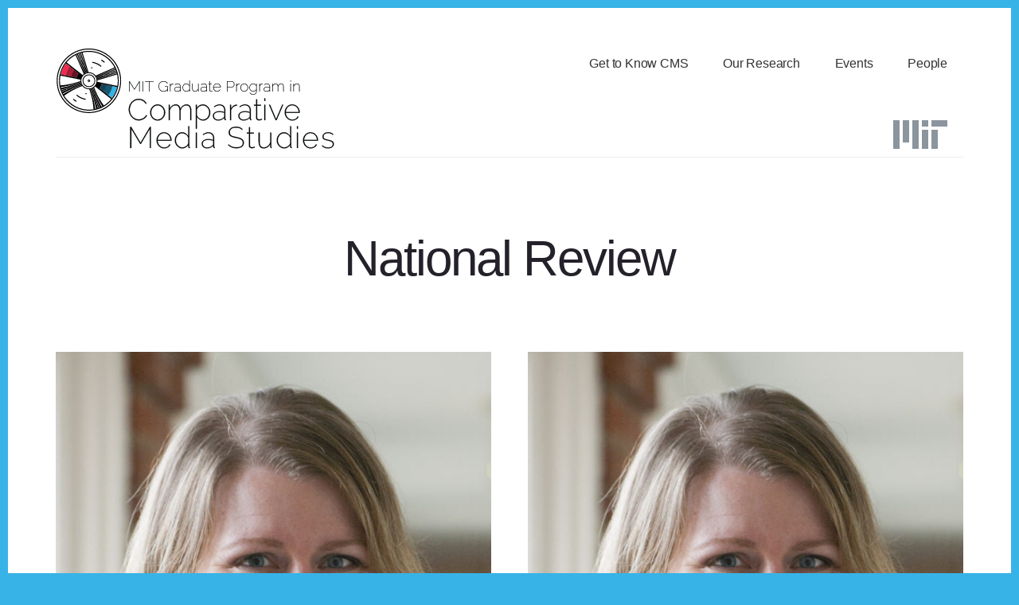

--- FILE ---
content_type: text/html; charset=UTF-8
request_url: https://cms.mit.edu/tag/national-review/
body_size: 57535
content:
<!DOCTYPE html>
<html lang="en-US">
<head >
<meta charset="UTF-8" />
<meta name="viewport" content="width=device-width, initial-scale=1" />
<meta name='robots' content='noindex, follow' />

<!-- Google Tag Manager for WordPress by gtm4wp.com -->
<script data-cfasync="false" data-pagespeed-no-defer>
	var gtm4wp_datalayer_name = "dataLayer";
	var dataLayer = dataLayer || [];

	const gtm4wp_scrollerscript_debugmode         = false;
	const gtm4wp_scrollerscript_callbacktime      = 100;
	const gtm4wp_scrollerscript_readerlocation    = 150;
	const gtm4wp_scrollerscript_contentelementid  = "content";
	const gtm4wp_scrollerscript_scannertime       = 60;
</script>
<!-- End Google Tag Manager for WordPress by gtm4wp.com -->
	<!-- This site is optimized with the Yoast SEO Premium plugin v19.3 (Yoast SEO v20.4) - https://yoast.com/wordpress/plugins/seo/ -->
	<title>MIT Graduate Program in Comparative Media Studies - &quot;National Review &quot;</title>
	<meta property="og:locale" content="en_US" />
	<meta property="og:type" content="article" />
	<meta property="og:title" content="National Review Archives" />
	<meta property="og:url" content="https://cms.mit.edu/tag/national-review/" />
	<meta property="og:site_name" content="MIT Graduate Program in Comparative Media Studies" />
	<meta property="og:image" content="https://cms.mit.edu/wp/wp-content/uploads/2020/09/GPCMS-site-icon-acronym.png.webp" />
	<meta property="og:image:width" content="1" />
	<meta property="og:image:height" content="1" />
	<meta property="og:image:type" content="image/webp" />
	<meta name="twitter:card" content="summary_large_image" />
	<meta name="twitter:site" content="@mit_cms" />
	<script type="application/ld+json" class="yoast-schema-graph">{"@context":"https://schema.org","@graph":[{"@type":"CollectionPage","@id":"https://cms.mit.edu/tag/national-review/","url":"https://cms.mit.edu/tag/national-review/","name":"MIT Graduate Program in Comparative Media Studies - \"National Review \"","isPartOf":{"@id":"https://cms.mit.edu/#website"},"primaryImageOfPage":{"@id":"https://cms.mit.edu/tag/national-review/#primaryimage"},"image":{"@id":"https://cms.mit.edu/tag/national-review/#primaryimage"},"thumbnailUrl":"https://cms.mit.edu/wp/wp-content/uploads/2017/01/Nicole-Hemmer.jpg","breadcrumb":{"@id":"https://cms.mit.edu/tag/national-review/#breadcrumb"},"inLanguage":"en-US"},{"@type":"ImageObject","inLanguage":"en-US","@id":"https://cms.mit.edu/tag/national-review/#primaryimage","url":"https://cms.mit.edu/wp/wp-content/uploads/2017/01/Nicole-Hemmer.jpg","contentUrl":"https://cms.mit.edu/wp/wp-content/uploads/2017/01/Nicole-Hemmer.jpg","width":1600,"height":1815,"caption":"Nicole Hemmer, assistant professor at the University of Virginia's Miller Center and author of Messengers of the Right (2016)"},{"@type":"BreadcrumbList","@id":"https://cms.mit.edu/tag/national-review/#breadcrumb","itemListElement":[{"@type":"ListItem","position":1,"name":"Home","item":"https://cms.mit.edu/"},{"@type":"ListItem","position":2,"name":"National Review"}]},{"@type":"WebSite","@id":"https://cms.mit.edu/#website","url":"https://cms.mit.edu/","name":"MIT Graduate Program in Comparative Media Studies","description":"Studying Media and Making Media","publisher":{"@id":"https://cms.mit.edu/#organization"},"potentialAction":[{"@type":"SearchAction","target":{"@type":"EntryPoint","urlTemplate":"https://cms.mit.edu/?s={search_term_string}"},"query-input":"required name=search_term_string"}],"inLanguage":"en-US"},{"@type":"Organization","@id":"https://cms.mit.edu/#organization","name":"MIT Graduate Program in Comparative Media Studies","url":"https://cms.mit.edu/","logo":{"@type":"ImageObject","inLanguage":"en-US","@id":"https://cms.mit.edu/#/schema/logo/image/","url":"https://cms.mit.edu/wp/wp-content/uploads/2020/05/GPCMS-site-icon-acronym.png","contentUrl":"https://cms.mit.edu/wp/wp-content/uploads/2020/05/GPCMS-site-icon-acronym.png","width":512,"height":511,"caption":"MIT Graduate Program in Comparative Media Studies"},"image":{"@id":"https://cms.mit.edu/#/schema/logo/image/"},"sameAs":["https://www.facebook.com/MITComparativeMediaStudies","https://twitter.com/mit_cms","https://www.instagram.com/mit_cms","https://www.youtube.com/c/MITComparativeMediaStudiesWriting"]}]}</script>
	<!-- / Yoast SEO Premium plugin. -->


<link rel='dns-prefetch' href='//player.vimeo.com' />
<link rel='dns-prefetch' href='//w.soundcloud.com' />
<link rel='dns-prefetch' href='//www.googletagmanager.com' />
<link rel='dns-prefetch' href='//fonts.googleapis.com' />
<link rel='dns-prefetch' href='//code.ionicframework.com' />
<link rel='dns-prefetch' href='//s.w.org' />
<link rel="alternate" type="application/rss+xml" title="MIT Graduate Program in Comparative Media Studies &raquo; Feed" href="https://cms.mit.edu/feed/" />
<link rel="alternate" type="application/rss+xml" title="MIT Graduate Program in Comparative Media Studies &raquo; Comments Feed" href="https://cms.mit.edu/comments/feed/" />
<link rel="alternate" type="text/calendar" title="MIT Graduate Program in Comparative Media Studies &raquo; iCal Feed" href="https://cms.mit.edu/events/?ical=1" />

<!-- Google Tag Manager for WordPress by gtm4wp.com -->
<!-- GTM Container placement set to automatic -->
<script data-cfasync="false" data-pagespeed-no-defer type="text/javascript">
	var dataLayer_content = {"visitorDoNotTrack":0,"pageTitle":"MIT Graduate Program in Comparative Media Studies - &quot;National Review &quot;","pagePostType":"post","pagePostType2":"tag-post"};
	dataLayer.push( dataLayer_content );
</script>
<script data-cfasync="false">
(function(w,d,s,l,i){w[l]=w[l]||[];w[l].push({'gtm.start':
new Date().getTime(),event:'gtm.js'});var f=d.getElementsByTagName(s)[0],
j=d.createElement(s),dl=l!='dataLayer'?'&l='+l:'';j.async=true;j.src=
'//www.googletagmanager.com/gtm.'+'js?id='+i+dl;f.parentNode.insertBefore(j,f);
})(window,document,'script','dataLayer','GTM-KVF6L9W');
</script>
<!-- End Google Tag Manager -->
<!-- End Google Tag Manager for WordPress by gtm4wp.com --><link rel="alternate" type="application/rss+xml" title="MIT Graduate Program in Comparative Media Studies &raquo; National Review Tag Feed" href="https://cms.mit.edu/tag/national-review/feed/" />
<script>
window._wpemojiSettings = {"baseUrl":"https:\/\/s.w.org\/images\/core\/emoji\/14.0.0\/72x72\/","ext":".png","svgUrl":"https:\/\/s.w.org\/images\/core\/emoji\/14.0.0\/svg\/","svgExt":".svg","source":{"concatemoji":"https:\/\/cms.mit.edu\/wp\/wp-includes\/js\/wp-emoji-release.min.js?ver=6.0.5"}};
/*! This file is auto-generated */
!function(e,a,t){var n,r,o,i=a.createElement("canvas"),p=i.getContext&&i.getContext("2d");function s(e,t){var a=String.fromCharCode,e=(p.clearRect(0,0,i.width,i.height),p.fillText(a.apply(this,e),0,0),i.toDataURL());return p.clearRect(0,0,i.width,i.height),p.fillText(a.apply(this,t),0,0),e===i.toDataURL()}function c(e){var t=a.createElement("script");t.src=e,t.defer=t.type="text/javascript",a.getElementsByTagName("head")[0].appendChild(t)}for(o=Array("flag","emoji"),t.supports={everything:!0,everythingExceptFlag:!0},r=0;r<o.length;r++)t.supports[o[r]]=function(e){if(!p||!p.fillText)return!1;switch(p.textBaseline="top",p.font="600 32px Arial",e){case"flag":return s([127987,65039,8205,9895,65039],[127987,65039,8203,9895,65039])?!1:!s([55356,56826,55356,56819],[55356,56826,8203,55356,56819])&&!s([55356,57332,56128,56423,56128,56418,56128,56421,56128,56430,56128,56423,56128,56447],[55356,57332,8203,56128,56423,8203,56128,56418,8203,56128,56421,8203,56128,56430,8203,56128,56423,8203,56128,56447]);case"emoji":return!s([129777,127995,8205,129778,127999],[129777,127995,8203,129778,127999])}return!1}(o[r]),t.supports.everything=t.supports.everything&&t.supports[o[r]],"flag"!==o[r]&&(t.supports.everythingExceptFlag=t.supports.everythingExceptFlag&&t.supports[o[r]]);t.supports.everythingExceptFlag=t.supports.everythingExceptFlag&&!t.supports.flag,t.DOMReady=!1,t.readyCallback=function(){t.DOMReady=!0},t.supports.everything||(n=function(){t.readyCallback()},a.addEventListener?(a.addEventListener("DOMContentLoaded",n,!1),e.addEventListener("load",n,!1)):(e.attachEvent("onload",n),a.attachEvent("onreadystatechange",function(){"complete"===a.readyState&&t.readyCallback()})),(e=t.source||{}).concatemoji?c(e.concatemoji):e.wpemoji&&e.twemoji&&(c(e.twemoji),c(e.wpemoji)))}(window,document,window._wpemojiSettings);
</script>
<style>
img.wp-smiley,
img.emoji {
	display: inline !important;
	border: none !important;
	box-shadow: none !important;
	height: 1em !important;
	width: 1em !important;
	margin: 0 0.07em !important;
	vertical-align: -0.1em !important;
	background: none !important;
	padding: 0 !important;
}
</style>
	<link rel='stylesheet' id='breakthrough-pro-css'  href='https://cms.mit.edu/wp/wp-content/themes/breakthrough-pro/style.css?ver=1.3.0' media='all' />
<style id='breakthrough-pro-inline-css'>

		.single .content .entry-content > p:first-of-type {
			font-size: 26px;
			letter-spacing: -0.7px;
		}
		
		cite,
		h4,
		h5,
		p.entry-meta a,
		.entry-title a:focus,
		.entry-title a:hover,
		.footer-widgets .widget .widget-title,
		.genesis-nav-menu a:focus,
		.genesis-nav-menu a:hover,
		.genesis-nav-menu .current-menu-item > a,
		.genesis-nav-menu .sub-menu .current-menu-item > a:focus,
		.genesis-nav-menu .sub-menu .current-menu-item > a:hover,
		.genesis-responsive-menu .genesis-nav-menu a:focus,
		.genesis-responsive-menu .genesis-nav-menu a:hover,
		.menu-toggle:focus,
		.menu-toggle:hover,
		.nav-primary .genesis-nav-menu .sub-menu a:focus,
		.nav-primary .genesis-nav-menu .sub-menu a:hover,
		.nav-primary .genesis-nav-menu .sub-menu .current-menu-item > a,
		.nav-primary .genesis-nav-menu .sub-menu .current-menu-item > a:focus,
		.nav-primary .genesis-nav-menu .sub-menu .current-menu-item > a:hover,
		.portfolio .entry-header .entry-meta a,
		.sub-menu-toggle:focus,
		.sub-menu-toggle:hover,
		.widget-title {
			color: #37b3e7;
		}

		.sidebar .enews-widget,
		.sidebar .enews-widget .widget-title {
			color: #000000;
		}

		button,
		input[type="button"],
		input[type="reset"],
		input[type="submit"],
		.archive-pagination a:focus,
		.archive-pagination a:hover,
		.archive-pagination .active a,
		.button,
		.message.primary,
		.sidebar .widget.enews-widget {
			background-color: #37b3e7;
			color: #000000;
		}

		.message.primary a {
			color: #000000;
		}

		a.button:focus,
		a.button:hover,
		button:focus,
		button:hover,
		input:focus[type="button"],
		input:hover[type="button"],
		input:focus[type="reset"],
		input:hover[type="reset"],
		input:focus[type="submit"],
		input:hover[type="submit"],
		.button:focus,
		.button:hover {
			background-color: #4bc7fb;
			box-shadow: 0 2px 10px 0 rgba(55,179,231,0.3);
			color: #000000;
		}

		input:focus,
		textarea:focus {
			border-color: #37b3e7;
			box-shadow: 0 3px 7px 0 rgba(55,179,231,0.3);
			outline: none;
		}

		body,
		.pricing-table .featured {
			border-color: #37b3e7;
		}

		.nav-primary .genesis-nav-menu a:focus,
		.nav-primary .genesis-nav-menu a:hover,
		.nav-primary .genesis-nav-menu .current-menu-item > a {
			border-bottom-color: #37b3e7;
			color: #37b3e7;
		}

		input[type="button"].text,
		input[type="reset"].text,
		input[type="submit"].text {
			border-color: #37b3e7;
			color: #37b3e7;
		}
		
		a {
			color: #a51d36;
		}

		a:focus,
		a:hover {
			color: #b9314a;
		}

		a.more-link,
		.comment-reply-link,
		.view-all-portfolio a {
			border-color: #a51d36;
			color: #a51d36;
		}

		a.more-link:focus,
		a.more-link:hover,
		.view-all-portfolio a:focus,
		.view-all-portfolio a:hover  {
			border-color: #b9314a;
			color: #b9314a;
		}

		.button-hero,
		button.button-hero,
		button.primary,
		input[type="button"].button-hero,
		input[type="button"].primary,
		input[type="reset"].button-hero,
		input[type="reset"].primary,
		input[type="submit"].button-hero,
		input[type="submit"].primary,
		.button.button-hero,
		.button.primary,
		.enews-widget input[type="submit"],
		.message.secondary,
		.sidebar .enews-widget input[type="submit"] {
			background-color: #a51d36;
			color: #ffffff;
		}

		.button.button-hero:focus,
		.button.button-hero:hover,
		button.button-hero:focus,
		button.button-hero:hover,
		button.primary:focus,
		button.primary:hover,
		input[type="button"].button-hero:focus,
		input[type="button"].button-hero:hover,
		input[type="button"].primary:focus,
		input[type="button"].primary:hover,
		input[type="reset"].button-hero:focus,
		input[type="reset"].button-hero:hover,
		input[type="reset"].primary:focus,
		input[type="reset"].primary:hover,
		input[type="submit"].button-hero:focus,
		input[type="submit"].button-hero:hover,
		input[type="submit"].primary:focus,
		input[type="submit"].primary:hover,
		.button.primary:focus,
		.button.primary:hover,
		.enews-widget input[type="submit"]:focus,
		.enews-widget input[type="submit"]:hover {
			background-color: #b9314a;
			box-shadow: 0 2px 10px 0 rgba(165,29,54,0.3);
			color: #ffffff;
		}

		a.button.text {
			background-color: #fff;
			border-bottom: 2px solid #a51d36;
			color: #a51d36;
		}

		a.button.text:focus,
		a.button.text:hover {
			background-color: #fff;
			border-bottom-color: #b9314a;
			color: #b9314a;
		}

		.message.secondary a {
			color: #ffffff;
		}

		
		.full-width-image img,
		.breakthrough-featured-image img,
		.portfolio-featured-image img {
			filter: none;
		}
</style>
<link rel='stylesheet' id='wp-block-library-css'  href='https://cms.mit.edu/wp/wp-includes/css/dist/block-library/style.min.css?ver=6.0.5' media='all' />
<style id='global-styles-inline-css'>
body{--wp--preset--color--black: #000000;--wp--preset--color--cyan-bluish-gray: #abb8c3;--wp--preset--color--white: #ffffff;--wp--preset--color--pale-pink: #f78da7;--wp--preset--color--vivid-red: #cf2e2e;--wp--preset--color--luminous-vivid-orange: #ff6900;--wp--preset--color--luminous-vivid-amber: #fcb900;--wp--preset--color--light-green-cyan: #7bdcb5;--wp--preset--color--vivid-green-cyan: #00d084;--wp--preset--color--pale-cyan-blue: #8ed1fc;--wp--preset--color--vivid-cyan-blue: #0693e3;--wp--preset--color--vivid-purple: #9b51e0;--wp--preset--color--theme-primary: #37b3e7;--wp--preset--color--theme-secondary: #a51d36;--wp--preset--gradient--vivid-cyan-blue-to-vivid-purple: linear-gradient(135deg,rgba(6,147,227,1) 0%,rgb(155,81,224) 100%);--wp--preset--gradient--light-green-cyan-to-vivid-green-cyan: linear-gradient(135deg,rgb(122,220,180) 0%,rgb(0,208,130) 100%);--wp--preset--gradient--luminous-vivid-amber-to-luminous-vivid-orange: linear-gradient(135deg,rgba(252,185,0,1) 0%,rgba(255,105,0,1) 100%);--wp--preset--gradient--luminous-vivid-orange-to-vivid-red: linear-gradient(135deg,rgba(255,105,0,1) 0%,rgb(207,46,46) 100%);--wp--preset--gradient--very-light-gray-to-cyan-bluish-gray: linear-gradient(135deg,rgb(238,238,238) 0%,rgb(169,184,195) 100%);--wp--preset--gradient--cool-to-warm-spectrum: linear-gradient(135deg,rgb(74,234,220) 0%,rgb(151,120,209) 20%,rgb(207,42,186) 40%,rgb(238,44,130) 60%,rgb(251,105,98) 80%,rgb(254,248,76) 100%);--wp--preset--gradient--blush-light-purple: linear-gradient(135deg,rgb(255,206,236) 0%,rgb(152,150,240) 100%);--wp--preset--gradient--blush-bordeaux: linear-gradient(135deg,rgb(254,205,165) 0%,rgb(254,45,45) 50%,rgb(107,0,62) 100%);--wp--preset--gradient--luminous-dusk: linear-gradient(135deg,rgb(255,203,112) 0%,rgb(199,81,192) 50%,rgb(65,88,208) 100%);--wp--preset--gradient--pale-ocean: linear-gradient(135deg,rgb(255,245,203) 0%,rgb(182,227,212) 50%,rgb(51,167,181) 100%);--wp--preset--gradient--electric-grass: linear-gradient(135deg,rgb(202,248,128) 0%,rgb(113,206,126) 100%);--wp--preset--gradient--midnight: linear-gradient(135deg,rgb(2,3,129) 0%,rgb(40,116,252) 100%);--wp--preset--duotone--dark-grayscale: url('#wp-duotone-dark-grayscale');--wp--preset--duotone--grayscale: url('#wp-duotone-grayscale');--wp--preset--duotone--purple-yellow: url('#wp-duotone-purple-yellow');--wp--preset--duotone--blue-red: url('#wp-duotone-blue-red');--wp--preset--duotone--midnight: url('#wp-duotone-midnight');--wp--preset--duotone--magenta-yellow: url('#wp-duotone-magenta-yellow');--wp--preset--duotone--purple-green: url('#wp-duotone-purple-green');--wp--preset--duotone--blue-orange: url('#wp-duotone-blue-orange');--wp--preset--font-size--small: 16px;--wp--preset--font-size--medium: 20px;--wp--preset--font-size--large: 24px;--wp--preset--font-size--x-large: 42px;--wp--preset--font-size--normal: 20px;--wp--preset--font-size--larger: 28px;}.has-black-color{color: var(--wp--preset--color--black) !important;}.has-cyan-bluish-gray-color{color: var(--wp--preset--color--cyan-bluish-gray) !important;}.has-white-color{color: var(--wp--preset--color--white) !important;}.has-pale-pink-color{color: var(--wp--preset--color--pale-pink) !important;}.has-vivid-red-color{color: var(--wp--preset--color--vivid-red) !important;}.has-luminous-vivid-orange-color{color: var(--wp--preset--color--luminous-vivid-orange) !important;}.has-luminous-vivid-amber-color{color: var(--wp--preset--color--luminous-vivid-amber) !important;}.has-light-green-cyan-color{color: var(--wp--preset--color--light-green-cyan) !important;}.has-vivid-green-cyan-color{color: var(--wp--preset--color--vivid-green-cyan) !important;}.has-pale-cyan-blue-color{color: var(--wp--preset--color--pale-cyan-blue) !important;}.has-vivid-cyan-blue-color{color: var(--wp--preset--color--vivid-cyan-blue) !important;}.has-vivid-purple-color{color: var(--wp--preset--color--vivid-purple) !important;}.has-black-background-color{background-color: var(--wp--preset--color--black) !important;}.has-cyan-bluish-gray-background-color{background-color: var(--wp--preset--color--cyan-bluish-gray) !important;}.has-white-background-color{background-color: var(--wp--preset--color--white) !important;}.has-pale-pink-background-color{background-color: var(--wp--preset--color--pale-pink) !important;}.has-vivid-red-background-color{background-color: var(--wp--preset--color--vivid-red) !important;}.has-luminous-vivid-orange-background-color{background-color: var(--wp--preset--color--luminous-vivid-orange) !important;}.has-luminous-vivid-amber-background-color{background-color: var(--wp--preset--color--luminous-vivid-amber) !important;}.has-light-green-cyan-background-color{background-color: var(--wp--preset--color--light-green-cyan) !important;}.has-vivid-green-cyan-background-color{background-color: var(--wp--preset--color--vivid-green-cyan) !important;}.has-pale-cyan-blue-background-color{background-color: var(--wp--preset--color--pale-cyan-blue) !important;}.has-vivid-cyan-blue-background-color{background-color: var(--wp--preset--color--vivid-cyan-blue) !important;}.has-vivid-purple-background-color{background-color: var(--wp--preset--color--vivid-purple) !important;}.has-black-border-color{border-color: var(--wp--preset--color--black) !important;}.has-cyan-bluish-gray-border-color{border-color: var(--wp--preset--color--cyan-bluish-gray) !important;}.has-white-border-color{border-color: var(--wp--preset--color--white) !important;}.has-pale-pink-border-color{border-color: var(--wp--preset--color--pale-pink) !important;}.has-vivid-red-border-color{border-color: var(--wp--preset--color--vivid-red) !important;}.has-luminous-vivid-orange-border-color{border-color: var(--wp--preset--color--luminous-vivid-orange) !important;}.has-luminous-vivid-amber-border-color{border-color: var(--wp--preset--color--luminous-vivid-amber) !important;}.has-light-green-cyan-border-color{border-color: var(--wp--preset--color--light-green-cyan) !important;}.has-vivid-green-cyan-border-color{border-color: var(--wp--preset--color--vivid-green-cyan) !important;}.has-pale-cyan-blue-border-color{border-color: var(--wp--preset--color--pale-cyan-blue) !important;}.has-vivid-cyan-blue-border-color{border-color: var(--wp--preset--color--vivid-cyan-blue) !important;}.has-vivid-purple-border-color{border-color: var(--wp--preset--color--vivid-purple) !important;}.has-vivid-cyan-blue-to-vivid-purple-gradient-background{background: var(--wp--preset--gradient--vivid-cyan-blue-to-vivid-purple) !important;}.has-light-green-cyan-to-vivid-green-cyan-gradient-background{background: var(--wp--preset--gradient--light-green-cyan-to-vivid-green-cyan) !important;}.has-luminous-vivid-amber-to-luminous-vivid-orange-gradient-background{background: var(--wp--preset--gradient--luminous-vivid-amber-to-luminous-vivid-orange) !important;}.has-luminous-vivid-orange-to-vivid-red-gradient-background{background: var(--wp--preset--gradient--luminous-vivid-orange-to-vivid-red) !important;}.has-very-light-gray-to-cyan-bluish-gray-gradient-background{background: var(--wp--preset--gradient--very-light-gray-to-cyan-bluish-gray) !important;}.has-cool-to-warm-spectrum-gradient-background{background: var(--wp--preset--gradient--cool-to-warm-spectrum) !important;}.has-blush-light-purple-gradient-background{background: var(--wp--preset--gradient--blush-light-purple) !important;}.has-blush-bordeaux-gradient-background{background: var(--wp--preset--gradient--blush-bordeaux) !important;}.has-luminous-dusk-gradient-background{background: var(--wp--preset--gradient--luminous-dusk) !important;}.has-pale-ocean-gradient-background{background: var(--wp--preset--gradient--pale-ocean) !important;}.has-electric-grass-gradient-background{background: var(--wp--preset--gradient--electric-grass) !important;}.has-midnight-gradient-background{background: var(--wp--preset--gradient--midnight) !important;}.has-small-font-size{font-size: var(--wp--preset--font-size--small) !important;}.has-medium-font-size{font-size: var(--wp--preset--font-size--medium) !important;}.has-large-font-size{font-size: var(--wp--preset--font-size--large) !important;}.has-x-large-font-size{font-size: var(--wp--preset--font-size--x-large) !important;}
</style>
<link rel='stylesheet' id='slideshow-jquery-image-gallery-stylesheet_functional-css'  href='https://cms.mit.edu/wp/wp-content/plugins/slideshow-jquery-image-gallery/style/SlideshowPlugin/functional.css?ver=2.3.1' media='all' />
<link rel='stylesheet' id='slideshow-jquery-image-gallery-ajax-stylesheet_style-light-css'  href='https://cms.mit.edu/wp/wp-admin/admin-ajax.php?action=slideshow_jquery_image_gallery_load_stylesheet&#038;style=style-light&#038;ver=2.3.1' media='all' />
<link rel='stylesheet' id='slideshow-jquery-image-gallery-ajax-stylesheet_style-dark-css'  href='https://cms.mit.edu/wp/wp-admin/admin-ajax.php?action=slideshow_jquery_image_gallery_load_stylesheet&#038;style=style-dark&#038;ver=2.3.1' media='all' />
<link rel='stylesheet' id='slideshow-jquery-image-gallery-ajax-stylesheet_slideshow-jquery-image-gallery-custom-styles_1-css'  href='https://cms.mit.edu/wp/wp-admin/admin-ajax.php?action=slideshow_jquery_image_gallery_load_stylesheet&#038;style=slideshow-jquery-image-gallery-custom-styles_1&#038;ver=1390854755' media='all' />
<link rel='stylesheet' id='ppress-frontend-css'  href='https://cms.mit.edu/wp/wp-content/plugins/wp-user-avatar/assets/css/frontend.min.css?ver=3.2.4' media='all' />
<link rel='stylesheet' id='ppress-flatpickr-css'  href='https://cms.mit.edu/wp/wp-content/plugins/wp-user-avatar/assets/flatpickr/flatpickr.min.css?ver=3.2.4' media='all' />
<link rel='stylesheet' id='ppress-select2-css'  href='https://cms.mit.edu/wp/wp-content/plugins/wp-user-avatar/assets/select2/select2.min.css?ver=6.0.5' media='all' />
<link rel='stylesheet' id='breakthrough-pro-fonts-css'  href='https://fonts.googleapis.com/css?family=Alegreya+Sans%3A400%2C400i%2C700%7CPT+Serif%3A400%2C400i%2C700%2C700i&#038;display=swap&#038;ver=1.3.0' media='all' />
<link rel='stylesheet' id='ionicons-css'  href='//code.ionicframework.com/ionicons/2.0.1/css/ionicons.min.css?ver=1.3.0' media='all' />
<link rel='stylesheet' id='breakthrough-pro-gutenberg-css'  href='https://cms.mit.edu/wp/wp-content/themes/breakthrough-pro/lib/gutenberg/front-end.css?ver=1.3.0' media='all' />
<style id='breakthrough-pro-gutenberg-inline-css'>
.site-container .wp-block-button__link,
.site-container .wp-block-pullquote.is-style-solid-color {
	background-color: #37b3e7;
}

.wp-block-button__link:not(.has-background),
.wp-block-button__link:not(.has-background):focus,
.wp-block-button__link:not(.has-background):hover,
.wp-block-pullquote.is-style-solid-color:not(.has-background) {
	color: #000000;
}

.has-theme-primary-background-color,
.has-theme-primary-background-color.wp-block-button__link:focus,
.has-theme-primary-background-color.wp-block-button__link:hover,
.has-theme-primary-background-color.wp-block-button__link:visited,
.has-theme-primary-background-color.wp-block-pullquote.is-style-solid-color {
	color: #000000;
}

.has-theme-secondary-background-color,
.has-theme-secondary-background-color.wp-block-button__link:focus,
.has-theme-secondary-background-color.wp-block-button__link:hover,
.has-theme-secondary-background-color.wp-block-button__link:visited,
.has-theme-secondary-background-color.wp-block-pullquote.is-style-solid-color {
	color: #ffffff;
}

.site-container .is-style-outline.wp-block-button__link,
.site-container .is-style-outline .wp-block-button__link {
	background-color: transparent;
	color: #37b3e7;
}		.has-small-font-size {
			font-size: 16px !important;
		}		.has-normal-font-size {
			font-size: 20px !important;
		}		.has-large-font-size {
			font-size: 24px !important;
		}		.has-larger-font-size {
			font-size: 28px !important;
		}		.site-container .has-theme-primary-color,
		.site-container .wp-block-button__link.has-theme-primary-color,
		.site-container .is-style-outline .wp-block-button__link.has-theme-primary-color {
			color: #37b3e7;
		}

		.site-container .has-theme-primary-background-color,
		.site-container .wp-block-button__link.has-theme-primary-background-color,
		.site-container .is-style-outline .wp-block-button__link.has-theme-primary-background-color,
		.site-container .wp-block-pullquote.is-style-solid-color.has-theme-primary-background-color {
			background-color: #37b3e7;
		}		.site-container .has-theme-secondary-color,
		.site-container .wp-block-button__link.has-theme-secondary-color,
		.site-container .is-style-outline .wp-block-button__link.has-theme-secondary-color {
			color: #a51d36;
		}

		.site-container .has-theme-secondary-background-color,
		.site-container .wp-block-button__link.has-theme-secondary-background-color,
		.site-container .is-style-outline .wp-block-button__link.has-theme-secondary-background-color,
		.site-container .wp-block-pullquote.is-style-solid-color.has-theme-secondary-background-color {
			background-color: #a51d36;
		}
</style>
<script src='https://cms.mit.edu/wp/wp-includes/js/jquery/jquery.min.js?ver=3.6.0' id='jquery-core-js'></script>
<script src='https://cms.mit.edu/wp/wp-includes/js/jquery/jquery-migrate.min.js?ver=3.3.2' id='jquery-migrate-js'></script>
<script id='slideshow-jquery-image-gallery-script-js-extra'>
var slideshow_jquery_image_gallery_script_adminURL = "https:\/\/cms.mit.edu\/wp\/wp-admin\/";
</script>
<script src='https://cms.mit.edu/wp/wp-content/plugins/slideshow-jquery-image-gallery/js/min/all.frontend.min.js?ver=2.3.1' id='slideshow-jquery-image-gallery-script-js'></script>
<script src='https://cms.mit.edu/wp/wp-content/plugins/wp-user-avatar/assets/flatpickr/flatpickr.min.js?ver=6.0.5' id='ppress-flatpickr-js'></script>
<script src='https://cms.mit.edu/wp/wp-content/plugins/wp-user-avatar/assets/select2/select2.min.js?ver=6.0.5' id='ppress-select2-js'></script>
<script src='https://cms.mit.edu/wp/wp-content/plugins/duracelltomi-google-tag-manager/js/analytics-talk-content-tracking.js?ver=1.16.1' id='gtm4wp-scroll-tracking-js'></script>

<!-- Google Analytics snippet added by Site Kit -->
<script src='https://www.googletagmanager.com/gtag/js?id=UA-747705-14' id='google_gtagjs-js' async></script>
<script id='google_gtagjs-js-after'>
window.dataLayer = window.dataLayer || [];function gtag(){dataLayer.push(arguments);}
gtag('set', 'linker', {"domains":["cms.mit.edu"]} );
gtag("js", new Date());
gtag("set", "developer_id.dZTNiMT", true);
gtag("config", "UA-747705-14", {"anonymize_ip":true});
</script>

<!-- End Google Analytics snippet added by Site Kit -->
<link rel="https://api.w.org/" href="https://cms.mit.edu/wp-json/" /><link rel="alternate" type="application/json" href="https://cms.mit.edu/wp-json/wp/v2/tags/2794" /><link rel="EditURI" type="application/rsd+xml" title="RSD" href="https://cms.mit.edu/wp/xmlrpc.php?rsd" />
<link rel="wlwmanifest" type="application/wlwmanifest+xml" href="https://cms.mit.edu/wp/wp-includes/wlwmanifest.xml" /> 
<meta name="generator" content="WordPress 6.0.5" />
<meta name="generator" content="Site Kit by Google 1.110.0" /><meta name="tec-api-version" content="v1"><meta name="tec-api-origin" content="https://cms.mit.edu"><link rel="alternate" href="https://cms.mit.edu/wp-json/tribe/events/v1/events/?tags=national-review" /><script id="mcjs">!function(c,h,i,m,p){m=c.createElement(h),p=c.getElementsByTagName(h)[0],m.async=1,m.src=i,p.parentNode.insertBefore(m,p)}(document,"script","https://chimpstatic.com/mcjs-connected/js/users/70543aaa7e732813eb2cf860a/7e8dbf2458c5936a729db3c90.js");</script><style id="custom-background-css">
body.custom-background { background-color: #37b3e7; }
</style>
	<link rel="icon" href="https://cms.mit.edu/wp/wp-content/uploads/2020/05/cropped-GPCMS-site-icon-acronym-1-32x32.png" sizes="32x32" />
<link rel="icon" href="https://cms.mit.edu/wp/wp-content/uploads/2020/05/cropped-GPCMS-site-icon-acronym-1-192x192.png" sizes="192x192" />
<link rel="apple-touch-icon" href="https://cms.mit.edu/wp/wp-content/uploads/2020/05/cropped-GPCMS-site-icon-acronym-1-180x180.png" />
<meta name="msapplication-TileImage" content="https://cms.mit.edu/wp/wp-content/uploads/2020/05/cropped-GPCMS-site-icon-acronym-1-270x270.png" />
		<style id="wp-custom-css">
			/* Preloading Google fonts */
@font-face {
    font-family: 'Ionicons';
    src: url('https://cms.mit.edu/wp/wp-content/uploads/fonts/Ionicons.woff2') format('woff2'),
        url('https://cms.mit.edu/wp/wp-content/uploads/fonts/Ionicons.woff') format('woff');
    font-weight: 500;
    font-style: normal;
    font-display: swap;
}

body {
	font-family: 'Lato', sans-serif !important;
}

h1, h2, h3, h4, h5, h6 {
	font-family: 'Raleway', sans-serif !important;
	font-weight: 300;
}

h2 {
	letter-spacing: -1px
}

h4.widgettitle {
	color: #11566f;
}

.title-area {
	width: 350px;
}

/* Better smaller size for site logo on small screens */
@media only screen and (max-width: 500px) {
  .custom-logo {
    width: 75%;
  }
}

.hero-title {
	max-width: none;
}

h2.hero-title {
	margin-bottom: 55px;
}

.genesis-nav-menu {
	font-weight: 500;
}

/* Anything starting with .tribe has to do with event pages */

.tribe_events > ul > li {
	list-style-type: disc;
	margin-left: 1em;
}

.tribe-list-widget, .tribe-events-widget-link, h4.widget-title {
	text-align: center;
}

.tribe-events-title, .tribe-mini-calendar-event .list-info {
	font-size: 20px !important;
}

.tribe-block__venue__name h3 {
	font-size: 2rem;
}

.tribe-block__venue__address {
	font-size: 1.5rem;
}

.tribe-block__venue__name > h3:before {
	content: "Location: "
}

.widget ol > li {
	text-indent: 0;
}

/* Get Instagram embed to fit properly on mobile */
iframe.instagram-media {
  min-width: auto !important;
}

/* Center MailChimp embed */
.mc4wp-form-fields {
	width: 63%;
	margin: 0 auto;
}

/* Remove bullet from MailChimp list items */
.mc4wp-form-fields ul > li {
  list-style-type: none;
}

#footer h4.widget-title {
	text-align: left;
	font-weight: bold;
	color: #11566f;
}

/* mit logo 2024 */
.site-header > .wrap {
  display: grid;
  grid-template-columns: 1fr max-content;
  grid-template-rows: auto 1fr;
  grid-template-areas:
    "sitelogo nav"
    "sitelogo mitlogo";
  gap: 20px 20px;
}
.site-header > .wrap::before,
.site-header > .wrap::after {
  display: none;
}
.site-header .title-area {
  float: none;
  grid-area: sitelogo;
  justify-self: start;
  align-self: center;
}
.mitlogo-header {
  grid-area: mitlogo;
  justify-self: end;
  align-self: end;
  margin-right: 20px;
  padding: 10px 0;
}
.mitlogo-header a {
  display: block;
  width: 68px;
  line-height: 0;
}
.mitlogo-header svg {
  width: 100%;
}
.site-header .nav-primary {
  grid-area: nav;
  justify-self: end;
  align-self: center;
}
.site-header .nav-primary,
.site-header .nav-primary .wrap {
  max-width: 100%;
}
@media screen and (max-width: 1249px) {
  .site-header > .wrap {
    grid-template-columns: 1fr max-content;
    grid-template-rows: 1fr auto;
    grid-template-areas:
      "sitelogo mitlogo"
      "nav      nav";
    gap: 20px 20px;
  }
  .mitlogo-header {
    justify-self: end;
    align-self: end;
    margin-right: 0;
    padding: 10px 0;
  }
  .site-header .nav-primary {
    justify-self: center;
    align-self: center;
  }
}
@media screen and (max-width: 1023px) {
  .site-header > .wrap {
    grid-template-columns: 1fr max-content;
    grid-template-rows: auto 1fr auto;
    grid-template-areas:
      "sitelogo navtoggle"
      "sitelogo mitlogo"
      "nav      nav";
    gap: 20px 20px;
  }
  .site-header .menu-toggle {
    grid-area: navtoggle;
    justify-self: end;
    align-self: center;
    margin: 0;
    width: auto;
    display: flex;
    flex-flow: row nowrap;
    align-items: center;
  }
  .site-header .menu-toggle::before {
    font-size: 26px;
  }
  .mitlogo-header {
    justify-self: end;
    align-self: end;
    margin-right: 26px;
  }
}
@media screen and (max-width: 549px) {
  .site-header > .wrap {
    grid-template-columns: 1fr 1fr;
    grid-template-rows: auto auto auto;
    grid-template-areas:
      "sitelogo  sitelogo"
      "navtoggle mitlogo"
      "nav       nav";
    gap: 20px 20px;
  }
  .site-header .title-area {
    justify-self: center;
    align-self: center;
  }
  .site-header .custom-logo {
    width: auto;
  }
  .site-header .menu-toggle {
    justify-self: start;
    align-self: center;
    padding: 17px 26px 14px 26px !important;
  }
  .mitlogo-header {
    justify-self: end;
    align-self: center;
    margin-right: 0;
    margin-bottom: 0;
  }
  .mitlogo-header a {
    width: 51px;
  }
}
		</style>
		</head>
<body class="archive tag tag-national-review tag-2794 custom-background wp-custom-logo wp-embed-responsive tribe-no-js header-full-width full-width-content genesis-breadcrumbs-hidden half-width-entries"><svg xmlns="http://www.w3.org/2000/svg" viewBox="0 0 0 0" width="0" height="0" focusable="false" role="none" style="visibility: hidden; position: absolute; left: -9999px; overflow: hidden;" ><defs><filter id="wp-duotone-dark-grayscale"><feColorMatrix color-interpolation-filters="sRGB" type="matrix" values=" .299 .587 .114 0 0 .299 .587 .114 0 0 .299 .587 .114 0 0 .299 .587 .114 0 0 " /><feComponentTransfer color-interpolation-filters="sRGB" ><feFuncR type="table" tableValues="0 0.49803921568627" /><feFuncG type="table" tableValues="0 0.49803921568627" /><feFuncB type="table" tableValues="0 0.49803921568627" /><feFuncA type="table" tableValues="1 1" /></feComponentTransfer><feComposite in2="SourceGraphic" operator="in" /></filter></defs></svg><svg xmlns="http://www.w3.org/2000/svg" viewBox="0 0 0 0" width="0" height="0" focusable="false" role="none" style="visibility: hidden; position: absolute; left: -9999px; overflow: hidden;" ><defs><filter id="wp-duotone-grayscale"><feColorMatrix color-interpolation-filters="sRGB" type="matrix" values=" .299 .587 .114 0 0 .299 .587 .114 0 0 .299 .587 .114 0 0 .299 .587 .114 0 0 " /><feComponentTransfer color-interpolation-filters="sRGB" ><feFuncR type="table" tableValues="0 1" /><feFuncG type="table" tableValues="0 1" /><feFuncB type="table" tableValues="0 1" /><feFuncA type="table" tableValues="1 1" /></feComponentTransfer><feComposite in2="SourceGraphic" operator="in" /></filter></defs></svg><svg xmlns="http://www.w3.org/2000/svg" viewBox="0 0 0 0" width="0" height="0" focusable="false" role="none" style="visibility: hidden; position: absolute; left: -9999px; overflow: hidden;" ><defs><filter id="wp-duotone-purple-yellow"><feColorMatrix color-interpolation-filters="sRGB" type="matrix" values=" .299 .587 .114 0 0 .299 .587 .114 0 0 .299 .587 .114 0 0 .299 .587 .114 0 0 " /><feComponentTransfer color-interpolation-filters="sRGB" ><feFuncR type="table" tableValues="0.54901960784314 0.98823529411765" /><feFuncG type="table" tableValues="0 1" /><feFuncB type="table" tableValues="0.71764705882353 0.25490196078431" /><feFuncA type="table" tableValues="1 1" /></feComponentTransfer><feComposite in2="SourceGraphic" operator="in" /></filter></defs></svg><svg xmlns="http://www.w3.org/2000/svg" viewBox="0 0 0 0" width="0" height="0" focusable="false" role="none" style="visibility: hidden; position: absolute; left: -9999px; overflow: hidden;" ><defs><filter id="wp-duotone-blue-red"><feColorMatrix color-interpolation-filters="sRGB" type="matrix" values=" .299 .587 .114 0 0 .299 .587 .114 0 0 .299 .587 .114 0 0 .299 .587 .114 0 0 " /><feComponentTransfer color-interpolation-filters="sRGB" ><feFuncR type="table" tableValues="0 1" /><feFuncG type="table" tableValues="0 0.27843137254902" /><feFuncB type="table" tableValues="0.5921568627451 0.27843137254902" /><feFuncA type="table" tableValues="1 1" /></feComponentTransfer><feComposite in2="SourceGraphic" operator="in" /></filter></defs></svg><svg xmlns="http://www.w3.org/2000/svg" viewBox="0 0 0 0" width="0" height="0" focusable="false" role="none" style="visibility: hidden; position: absolute; left: -9999px; overflow: hidden;" ><defs><filter id="wp-duotone-midnight"><feColorMatrix color-interpolation-filters="sRGB" type="matrix" values=" .299 .587 .114 0 0 .299 .587 .114 0 0 .299 .587 .114 0 0 .299 .587 .114 0 0 " /><feComponentTransfer color-interpolation-filters="sRGB" ><feFuncR type="table" tableValues="0 0" /><feFuncG type="table" tableValues="0 0.64705882352941" /><feFuncB type="table" tableValues="0 1" /><feFuncA type="table" tableValues="1 1" /></feComponentTransfer><feComposite in2="SourceGraphic" operator="in" /></filter></defs></svg><svg xmlns="http://www.w3.org/2000/svg" viewBox="0 0 0 0" width="0" height="0" focusable="false" role="none" style="visibility: hidden; position: absolute; left: -9999px; overflow: hidden;" ><defs><filter id="wp-duotone-magenta-yellow"><feColorMatrix color-interpolation-filters="sRGB" type="matrix" values=" .299 .587 .114 0 0 .299 .587 .114 0 0 .299 .587 .114 0 0 .299 .587 .114 0 0 " /><feComponentTransfer color-interpolation-filters="sRGB" ><feFuncR type="table" tableValues="0.78039215686275 1" /><feFuncG type="table" tableValues="0 0.94901960784314" /><feFuncB type="table" tableValues="0.35294117647059 0.47058823529412" /><feFuncA type="table" tableValues="1 1" /></feComponentTransfer><feComposite in2="SourceGraphic" operator="in" /></filter></defs></svg><svg xmlns="http://www.w3.org/2000/svg" viewBox="0 0 0 0" width="0" height="0" focusable="false" role="none" style="visibility: hidden; position: absolute; left: -9999px; overflow: hidden;" ><defs><filter id="wp-duotone-purple-green"><feColorMatrix color-interpolation-filters="sRGB" type="matrix" values=" .299 .587 .114 0 0 .299 .587 .114 0 0 .299 .587 .114 0 0 .299 .587 .114 0 0 " /><feComponentTransfer color-interpolation-filters="sRGB" ><feFuncR type="table" tableValues="0.65098039215686 0.40392156862745" /><feFuncG type="table" tableValues="0 1" /><feFuncB type="table" tableValues="0.44705882352941 0.4" /><feFuncA type="table" tableValues="1 1" /></feComponentTransfer><feComposite in2="SourceGraphic" operator="in" /></filter></defs></svg><svg xmlns="http://www.w3.org/2000/svg" viewBox="0 0 0 0" width="0" height="0" focusable="false" role="none" style="visibility: hidden; position: absolute; left: -9999px; overflow: hidden;" ><defs><filter id="wp-duotone-blue-orange"><feColorMatrix color-interpolation-filters="sRGB" type="matrix" values=" .299 .587 .114 0 0 .299 .587 .114 0 0 .299 .587 .114 0 0 .299 .587 .114 0 0 " /><feComponentTransfer color-interpolation-filters="sRGB" ><feFuncR type="table" tableValues="0.098039215686275 1" /><feFuncG type="table" tableValues="0 0.66274509803922" /><feFuncB type="table" tableValues="0.84705882352941 0.41960784313725" /><feFuncA type="table" tableValues="1 1" /></feComponentTransfer><feComposite in2="SourceGraphic" operator="in" /></filter></defs></svg>
<!-- GTM Container placement set to automatic -->
<!-- Google Tag Manager (noscript) -->
				<noscript><iframe src="https://www.googletagmanager.com/ns.html?id=GTM-KVF6L9W" height="0" width="0" style="display:none;visibility:hidden" aria-hidden="true"></iframe></noscript>
<!-- End Google Tag Manager (noscript) -->
<!-- GTM Container placement set to automatic -->
<!-- Google Tag Manager (noscript) --><div class="site-container"><ul class="genesis-skip-link"><li><a href="#breakthrough-page-title" class="screen-reader-shortcut"> Skip to content</a></li><li><a href="#footer" class="screen-reader-shortcut"> Skip to footer</a></li></ul><header class="site-header"><div class="wrap"><div class="title-area"><a href="https://cms.mit.edu/" class="custom-logo-link" rel="home"><img width="350" height="127" src="https://cms.mit.edu/wp/wp-content/uploads/2020/05/cropped-GPCMS-website-logo-1.png" class="custom-logo" alt="MIT Graduate Program in Comparative Media Studies" srcset="https://cms.mit.edu/wp/wp-content/uploads/2020/05/cropped-GPCMS-website-logo-1.png 350w, https://cms.mit.edu/wp/wp-content/uploads/2020/05/cropped-GPCMS-website-logo-1-300x109.png 300w, https://cms.mit.edu/wp/wp-content/uploads/2020/05/cropped-GPCMS-website-logo-1-150x54.png 150w" sizes="(max-width: 350px) 100vw, 350px" /></a><p class="site-title">MIT Graduate Program in Comparative Media Studies</p><p class="site-description">Studying Media and Making Media</p></div><nav class="nav-primary" aria-label="Main" id="genesis-nav-primary"><div class="wrap"><ul id="menu-top-navigation" class="menu genesis-nav-menu menu-primary js-superfish"><li id="menu-item-35159" class="menu-item menu-item-type-post_type menu-item-object-page menu-item-35159"><a href="https://cms.mit.edu/about/"><span >Get to Know CMS</span></a></li>
<li id="menu-item-35164" class="menu-item menu-item-type-post_type menu-item-object-page menu-item-35164"><a href="https://cms.mit.edu/research/"><span >Our Research</span></a></li>
<li id="menu-item-35158" class="menu-item menu-item-type-custom menu-item-object-custom menu-item-35158"><a href="https://cms.mit.edu/events/"><span >Events</span></a></li>
<li id="menu-item-35165" class="menu-item menu-item-type-post_type menu-item-object-page menu-item-35165"><a href="https://cms.mit.edu/people/"><span >People</span></a></li>
</ul></div></nav></div></header><div class="site-inner"><div class="breakthrough-page-title" id="breakthrough-page-title"><div class="wrap"></div></div><div class="archive-description taxonomy-archive-description taxonomy-description"><h1 class="archive-title">National Review</h1></div><div class="content-sidebar-wrap"><main class="content" id="genesis-content"><article class="post-30047 post type-post status-publish format-standard has-post-thumbnail category-podcasts tag-activism tag-conservatism tag-donald-trump tag-national-review tag-nicole-hemmer entry entry-image-alignleft entry-image-featured-image" aria-label="Podcast: Nicole Hemmer, &#8220;From Taft to Trump: How Conservative Media Activists Won — and Lost — the GOP&#8221;"><a class="entry-image-link" href="https://cms.mit.edu/podcast-nicole-hemmer-taft-trump-conservative-media-activists-won-lost-gop/" aria-hidden="true" tabindex="-1"><div class="breakthrough-featured-image"><img width="388" height="440" src="https://cms.mit.edu/wp/wp-content/uploads/2017/01/Nicole-Hemmer.jpg" class="alignleft post-image entry-image" alt="Photo of Nicole Hemmer" loading="lazy" srcset="https://cms.mit.edu/wp/wp-content/uploads/2017/01/Nicole-Hemmer.jpg 1600w, https://cms.mit.edu/wp/wp-content/uploads/2017/01/Nicole-Hemmer-600x681.jpg 600w, https://cms.mit.edu/wp/wp-content/uploads/2017/01/Nicole-Hemmer-132x150.jpg 132w, https://cms.mit.edu/wp/wp-content/uploads/2017/01/Nicole-Hemmer-264x300.jpg 264w, https://cms.mit.edu/wp/wp-content/uploads/2017/01/Nicole-Hemmer-768x871.jpg 768w, https://cms.mit.edu/wp/wp-content/uploads/2017/01/Nicole-Hemmer-650x737.jpg 650w" sizes="(max-width: 388px) 100vw, 388px" /></div></a><header class="entry-header"><p class="entry-meta"><i class="byline">by</i> <span class="entry-author"><a href="https://cms.mit.edu/profile/andrew-whitacre/" class="entry-author-link" rel="author"><span class="entry-author-name">Andrew Whitacre</span></a></span> <i>on</i> <time class="entry-time">May 12, 2017</time>   </p><h2 class="entry-title"><a class="entry-title-link" rel="bookmark" href="https://cms.mit.edu/podcast-nicole-hemmer-taft-trump-conservative-media-activists-won-lost-gop/">Podcast: Nicole Hemmer, &#8220;From Taft to Trump: How Conservative Media Activists Won — and Lost — the GOP&#8221;</a></h2>
</header><div class="entry-content"><p>Nicole Hemmer explains how conservative media activists won the GOP for the right &#8212; and how in the era of Trump, they lost it.</p>
</div><footer class="entry-footer"><p class="entry-meta"><span class="entry-categories">Filed Under: <a href="https://cms.mit.edu/category/news/media/podcasts/" rel="category tag">podcasts</a></span> <span class="entry-tags">Tagged With: <a href="https://cms.mit.edu/tag/activism/" rel="tag">activism</a>, <a href="https://cms.mit.edu/tag/conservatism/" rel="tag">conservatism</a>, <a href="https://cms.mit.edu/tag/donald-trump/" rel="tag">Donald Trump</a>, <a href="https://cms.mit.edu/tag/national-review/" rel="tag">National Review</a>, <a href="https://cms.mit.edu/tag/nicole-hemmer/" rel="tag">Nicole Hemmer</a></span></p></footer></article><article class="post-29084 tribe_events type-tribe_events status-publish has-post-thumbnail tag-activism tag-conservatism tag-donald-trump tag-national-review tag-nicole-hemmer tribe_events_cat-colloquium-2 cat_colloquium-2 entry entry-image-alignleft entry-image-featured-image" aria-label="From Taft to Trump: How Conservative Media Activists Won &#8212; and Lost &#8212; the GOP"><a class="entry-image-link" href="https://cms.mit.edu/event/nicole-hemmer-conservative-media-activists-won-lost-gop/" aria-hidden="true" tabindex="-1"><div class="breakthrough-featured-image"><img width="388" height="440" src="https://cms.mit.edu/wp/wp-content/uploads/2017/01/Nicole-Hemmer.jpg" class="alignleft post-image entry-image" alt="Photo of Nicole Hemmer" loading="lazy" srcset="https://cms.mit.edu/wp/wp-content/uploads/2017/01/Nicole-Hemmer.jpg 1600w, https://cms.mit.edu/wp/wp-content/uploads/2017/01/Nicole-Hemmer-600x681.jpg 600w, https://cms.mit.edu/wp/wp-content/uploads/2017/01/Nicole-Hemmer-132x150.jpg 132w, https://cms.mit.edu/wp/wp-content/uploads/2017/01/Nicole-Hemmer-264x300.jpg 264w, https://cms.mit.edu/wp/wp-content/uploads/2017/01/Nicole-Hemmer-768x871.jpg 768w, https://cms.mit.edu/wp/wp-content/uploads/2017/01/Nicole-Hemmer-650x737.jpg 650w" sizes="(max-width: 388px) 100vw, 388px" /></div></a><header class="entry-header"><p class="entry-meta"><i class="byline">by</i> <span class="entry-author"><a href="https://cms.mit.edu/profile/gpcms/" class="entry-author-link" rel="author"><span class="entry-author-name">GPCMS</span></a></span> <i>on</i> <time class="entry-time">May 11, 2017</time>   </p><h2 class="entry-title"><a class="entry-title-link" rel="bookmark" href="https://cms.mit.edu/event/nicole-hemmer-conservative-media-activists-won-lost-gop/">From Taft to Trump: How Conservative Media Activists Won &#8212; and Lost &#8212; the GOP</a></h2>
</header><div class="entry-content"><p>Nicole Hemmer will explain how conservative media activists won the GOP for the right &#8212; and how in the era of Trump, they lost it.</p>
</div><footer class="entry-footer"><p class="entry-meta"> <span class="entry-tags">Tagged With: <a href="https://cms.mit.edu/tag/activism/" rel="tag">activism</a>, <a href="https://cms.mit.edu/tag/conservatism/" rel="tag">conservatism</a>, <a href="https://cms.mit.edu/tag/donald-trump/" rel="tag">Donald Trump</a>, <a href="https://cms.mit.edu/tag/national-review/" rel="tag">National Review</a>, <a href="https://cms.mit.edu/tag/nicole-hemmer/" rel="tag">Nicole Hemmer</a></span></p></footer></article><article class="post-839 post type-post status-publish format-standard has-post-thumbnail category-news tag-academia tag-eduaction tag-henry-jenkins tag-national-review tag-video-games tag-washington-post entry entry-image-alignleft entry-image-featured-image" aria-label="Henry Jenkins in &#8220;What&#8217;s Wrong with Studying Video Games?&#8221;"><a class="entry-image-link" href="https://cms.mit.edu/henry-jenkins-whats-wrong-studying-video-games/" aria-hidden="true" tabindex="-1"><div class="breakthrough-featured-image"><img width="640" height="426" src="https://cms.mit.edu/wp/wp-content/uploads/2008/10/Washington-Post.jpg" class="alignleft post-image entry-image" alt="" loading="lazy" srcset="https://cms.mit.edu/wp/wp-content/uploads/2008/10/Washington-Post.jpg 640w, https://cms.mit.edu/wp/wp-content/uploads/2008/10/Washington-Post-600x399.jpg 600w, https://cms.mit.edu/wp/wp-content/uploads/2008/10/Washington-Post-300x199.jpg 300w, https://cms.mit.edu/wp/wp-content/uploads/2008/10/Washington-Post-82x55.jpg 82w" sizes="(max-width: 640px) 100vw, 640px" /></div></a><header class="entry-header"><p class="entry-meta"><i class="byline">by</i> <span class="entry-author"><a href="https://cms.mit.edu/profile/andrew-whitacre/" class="entry-author-link" rel="author"><span class="entry-author-name">Andrew Whitacre</span></a></span> <i>on</i> <time class="entry-time">October 27, 2008</time>   </p><h2 class="entry-title"><a class="entry-title-link" rel="bookmark" href="https://cms.mit.edu/henry-jenkins-whats-wrong-studying-video-games/">Henry Jenkins in &#8220;What&#8217;s Wrong with Studying Video Games?&#8221;</a></h2>
</header><div class="entry-content"><p>Matt Peckham calls out the National Review for overlooking the groundbreaking work done in games studies, rather than just game-making itself.</p>
</div><footer class="entry-footer"><p class="entry-meta"><span class="entry-categories">Filed Under: <a href="https://cms.mit.edu/category/news/" rel="category tag">news</a></span> <span class="entry-tags">Tagged With: <a href="https://cms.mit.edu/tag/academia/" rel="tag">academia</a>, <a href="https://cms.mit.edu/tag/eduaction/" rel="tag">eduaction</a>, <a href="https://cms.mit.edu/tag/henry-jenkins/" rel="tag">Henry Jenkins</a>, <a href="https://cms.mit.edu/tag/national-review/" rel="tag">National Review</a>, <a href="https://cms.mit.edu/tag/video-games/" rel="tag">video games</a>, <a href="https://cms.mit.edu/tag/washington-post/" rel="tag">Washington Post</a></span></p></footer></article></main></div></div><div id="footer" class="footer-widgets"><h2 class="genesis-sidebar-title screen-reader-text">Footer</h2><div class="flexible-widgets widget-area  widget-full"><div class="wrap"><section id="custom_html-4" class="widget_text widget widget_custom_html"><div class="widget_text widget-wrap"><div class="textwidget custom-html-widget"><a href="https://web.mit.edu/" target="_blank" style="display:block;width:100%;max-width:300px;" rel="noopener"><img src="/wp/wp-content/uploads/2024/01/mit_lockup_std-three-line_rgb_black_crop.png" alt="Massachusetts Institute of Technology"></a>
<br /><br />

<a href="https://cmsw.mit.edu"><img src="https://cmsw.mit.edu/dev/wordpress/wp-content/uploads/2020/04/cmsw-logo-site-header.gif" alt="CMS/W logo"></a>

<br /><br />

	The CMS graduate program has its home in <a href="https://cmsw.mit.edu">Comparative Media Studies/Writing</a>

<br /><br />

Part of MIT's <a href="https://shass.mit.edu">School of Humanities, Arts, and Social Sciences</a></div></div></section>
</div></div></div><footer class="site-footer"><div class="wrap"><p><a rel="nofollow" href="https://cms.mit.edu/wp/wp-login.php">Log in</a> · MIT Policies on <a href="https://accessibility.mit.edu/">Accessibility</a>, <a href="https://referencepubs.mit.edu/what-we-do/nondiscrimination-policy">Nondiscrimination</a>, and <a href="https://web.mit.edu/privacy/">Privacy</a><br /></p></div></footer></div>		<script>
		( function ( body ) {
			'use strict';
			body.className = body.className.replace( /\btribe-no-js\b/, 'tribe-js' );
		} )( document.body );
		</script>
		<script>
/* add MIT logo to header */
const siblingEl = document.querySelector('.site-header .title-area');
if (siblingEl) {
  const mitLogoEl = document.createElement('div');
  mitLogoEl.innerHTML = '<a href="https://web.mit.edu/" target="_blank" rel="noopener"><svg version="1.1" xmlns="http://www.w3.org/2000/svg" x="0px" y="0px" viewBox="0 0 1360 720" role="img" aria-label="MIT logo"><path fill="#8b959e" d="M 720,720 H 880 V 240 H 720 Z M 960,160 h 400 V 0 H 960 Z M 720,0 h 160 v 160 H 720 Z M 480,720 H 640 V 0 H 480 Z M 240,560 H 400 V 0 H 240 Z M 0,720 H 160 V 0 H 0 Z m 960,0 h 160 V 240 H 960 Z"></path></svg></a>';
  mitLogoEl.classList.add('mitlogo-header');
  siblingEl.after(mitLogoEl);
}
</script>
<script> /* <![CDATA[ */var tribe_l10n_datatables = {"aria":{"sort_ascending":": activate to sort column ascending","sort_descending":": activate to sort column descending"},"length_menu":"Show _MENU_ entries","empty_table":"No data available in table","info":"Showing _START_ to _END_ of _TOTAL_ entries","info_empty":"Showing 0 to 0 of 0 entries","info_filtered":"(filtered from _MAX_ total entries)","zero_records":"No matching records found","search":"Search:","all_selected_text":"All items on this page were selected. ","select_all_link":"Select all pages","clear_selection":"Clear Selection.","pagination":{"all":"All","next":"Next","previous":"Previous"},"select":{"rows":{"0":"","_":": Selected %d rows","1":": Selected 1 row"}},"datepicker":{"dayNames":["Sunday","Monday","Tuesday","Wednesday","Thursday","Friday","Saturday"],"dayNamesShort":["Sun","Mon","Tue","Wed","Thu","Fri","Sat"],"dayNamesMin":["S","M","T","W","T","F","S"],"monthNames":["January","February","March","April","May","June","July","August","September","October","November","December"],"monthNamesShort":["January","February","March","April","May","June","July","August","September","October","November","December"],"monthNamesMin":["Jan","Feb","Mar","Apr","May","Jun","Jul","Aug","Sep","Oct","Nov","Dec"],"nextText":"Next","prevText":"Prev","currentText":"Today","closeText":"Done","today":"Today","clear":"Clear"}};/* ]]> */ </script><script id='ppress-frontend-script-js-extra'>
var pp_ajax_form = {"ajaxurl":"https:\/\/cms.mit.edu\/wp\/wp-admin\/admin-ajax.php","confirm_delete":"Are you sure?","deleting_text":"Deleting...","deleting_error":"An error occurred. Please try again.","nonce":"c59d5e238a","disable_ajax_form":"false"};
</script>
<script src='https://cms.mit.edu/wp/wp-content/plugins/wp-user-avatar/assets/js/frontend.min.js?ver=3.2.4' id='ppress-frontend-script-js'></script>
<script src='https://cms.mit.edu/wp/wp-content/plugins/duracelltomi-google-tag-manager/js/gtm4wp-form-move-tracker.js?ver=1.16.1' id='gtm4wp-form-move-tracker-js'></script>
<script src='https://cms.mit.edu/wp/wp-content/plugins/duracelltomi-google-tag-manager/js/gtm4wp-youtube.js?ver=1.16.1' id='gtm4wp-youtube-js'></script>
<script src='https://player.vimeo.com/api/player.js?ver=1.0' id='gtm4wp-vimeo-api-js'></script>
<script src='https://cms.mit.edu/wp/wp-content/plugins/duracelltomi-google-tag-manager/js/gtm4wp-vimeo.js?ver=1.16.1' id='gtm4wp-vimeo-js'></script>
<script src='https://w.soundcloud.com/player/api.js?ver=1.0' id='gtm4wp-soundcloud-api-js'></script>
<script src='https://cms.mit.edu/wp/wp-content/plugins/duracelltomi-google-tag-manager/js/gtm4wp-soundcloud.js?ver=1.16.1' id='gtm4wp-soundcloud-js'></script>
<script src='https://cms.mit.edu/wp/wp-includes/js/hoverIntent.min.js?ver=1.10.2' id='hoverIntent-js'></script>
<script src='https://cms.mit.edu/wp/wp-content/themes/genesis/lib/js/menu/superfish.min.js?ver=1.7.10' id='superfish-js'></script>
<script src='https://cms.mit.edu/wp/wp-content/themes/genesis/lib/js/menu/superfish.args.min.js?ver=3.3.5' id='superfish-args-js'></script>
<script src='https://cms.mit.edu/wp/wp-content/themes/genesis/lib/js/skip-links.min.js?ver=3.3.5' id='skip-links-js'></script>
<script id='breakthrough-pro-responsive-menu-js-extra'>
var genesis_responsive_menu = {"mainMenu":"Menu","menuIconClass":"ionicons-before ion-ios-drag","subMenu":"Submenu","subMenuIconClass":"ionicons-before ion-ios-arrow-down","menuClasses":{"others":[".nav-primary"]}};
</script>
<script src='https://cms.mit.edu/wp/wp-content/themes/breakthrough-pro/js/responsive-menus.min.js?ver=1.3.0' id='breakthrough-pro-responsive-menu-js'></script>
<script src='https://cms.mit.edu/wp/wp-content/themes/breakthrough-pro/js/jquery.matchHeight.min.js?ver=1.3.0' id='breakthrough-pro-match-height-js'></script>
<script id='breakthrough-pro-match-height-js-after'>
jQuery(document).ready( function() { jQuery( '.half-width-entries .content .entry, .flexible-widgets .entry, .pricing-table > div' ).matchHeight(); });
</script>
</body></html>


--- FILE ---
content_type: text/css; charset=UTF-8
request_url: https://cms.mit.edu/wp/wp-admin/admin-ajax.php?action=slideshow_jquery_image_gallery_load_stylesheet&style=style-dark&ver=2.3.1
body_size: 4574
content:
.slideshow_container_style-dark { background: #000; }

.slideshow_container_style-dark a { text-decoration: none; }
.slideshow_container_style-dark a:hover { text-decoration: none; }

.slideshow_container_style-dark .slideshow_slide { margin-right: 2px; }
.slideshow_container_style-dark .slideshow_slide_image { }
.slideshow_container_style-dark .slideshow_slide_video { }

.slideshow_container_style-dark .slideshow_slide_text div.slideshow_title { font-size: 1.3em; }
.slideshow_container_style-dark .slideshow_slide_text div.slideshow_description { }

.slideshow_container_style-dark .slideshow_slide_text div,
.slideshow_container_style-dark .slideshow_slide_text p,
.slideshow_container_style-dark .slideshow_slide_text h1,
.slideshow_container_style-dark .slideshow_slide_text h2,
.slideshow_container_style-dark .slideshow_slide_text h3,
.slideshow_container_style-dark .slideshow_slide_text h4,
.slideshow_container_style-dark .slideshow_slide_text h5,
.slideshow_container_style-dark .slideshow_slide_text h6 {
	text-align: center;
}

.slideshow_container_style-dark .slideshow_description_box { background: #000; width: 100%; }

.slideshow_container_style-dark .slideshow_description_box div.slideshow_title { font-size: 1.3em; }
.slideshow_container_style-dark .slideshow_description_box div.slideshow_description { }

.slideshow_container_style-dark .slideshow_description_box div,
.slideshow_container_style-dark .slideshow_description_box div a,
.slideshow_container_style-dark .slideshow_description_box p,
.slideshow_container_style-dark .slideshow_description_box p a,
.slideshow_container_style-dark .slideshow_description_box h1,
.slideshow_container_style-dark .slideshow_description_box h1 a,
.slideshow_container_style-dark .slideshow_description_box h2,
.slideshow_container_style-dark .slideshow_description_box h2 a,
.slideshow_container_style-dark .slideshow_description_box h3,
.slideshow_container_style-dark .slideshow_description_box h3 a,
.slideshow_container_style-dark .slideshow_description_box h4,
.slideshow_container_style-dark .slideshow_description_box h4 a,
.slideshow_container_style-dark .slideshow_description_box h5,
.slideshow_container_style-dark .slideshow_description_box h5 a,
.slideshow_container_style-dark .slideshow_description_box h6,
.slideshow_container_style-dark .slideshow_description_box h6 a {
	text-align: center;
	color: #fff;
}

.slideshow_container_style-dark .slideshow_transparent { filter: alpha(opacity = 50); opacity: 0.5; }
.slideshow_container_style-dark .slideshow_transparent:hover { filter: alpha(opacity = 80); opacity: 0.8; }

.slideshow_container_style-dark .slideshow_loading_icon {
	position: absolute;
	top: 50%;
	left: 50%;
	width: 32px;
	height: 32px;
	margin: -16px 0 0 -16px;
	background: url('https://cms.mit.edu/wp/wp-content/plugins/slideshow-jquery-image-gallery/images/SlideshowPlugin/loading-icon-128x128.gif') no-repeat;
	background-size: 32px 32px;
}

.slideshow_container_style-dark .slideshow_controlPanel {
	width: 20px;
	height: 20px;
	margin-left: -10px;
}

.slideshow_container_style-dark .slideshow_controlPanel ul { }

.slideshow_container_style-dark .slideshow_controlPanel ul li {
	width: 20px;
	height: 20px;
}

.slideshow_container_style-dark .slideshow_controlPanel ul li:hover { }

.slideshow_container_style-dark .slideshow_play {
	background: url('https://cms.mit.edu/wp/wp-content/plugins/slideshow-jquery-image-gallery/images/SlideshowPlugin/dark-controlpanel.png') 0 0 no-repeat;
}

.slideshow_container_style-dark .slideshow_pause {
	background: url('https://cms.mit.edu/wp/wp-content/plugins/slideshow-jquery-image-gallery/images/SlideshowPlugin/dark-controlpanel.png') -20px 0 no-repeat;
}

.slideshow_container_style-dark .slideshow_button {
	margin-top: -50px;
	height: 100px;
	width: 24px;
	background: url('https://cms.mit.edu/wp/wp-content/plugins/slideshow-jquery-image-gallery/images/SlideshowPlugin/dark-arrows.png') no-repeat;
}

.slideshow_container_style-dark .slideshow_previous { }

.slideshow_container_style-dark .slideshow_next {
	background-position: -24px 0;
}

.slideshow_container_style-dark .slideshow_pagination { bottom: 20px; }

.slideshow_container_style-dark .slideshow_pagination_center {	}

.slideshow_container_style-dark .slideshow_pagination .slideshow_currentView {
	filter: alpha(opacity = 80);
	opacity: 0.8;
}

.slideshow_container_style-dark .slideshow_pagination ul { }

.slideshow_container_style-dark .slideshow_pagination ul li {
	margin: 0 2px;
	width: 15px;
	height: 15px;
	background: url('https://cms.mit.edu/wp/wp-content/plugins/slideshow-jquery-image-gallery/images/SlideshowPlugin/dark-bullet.png') no-repeat;
}